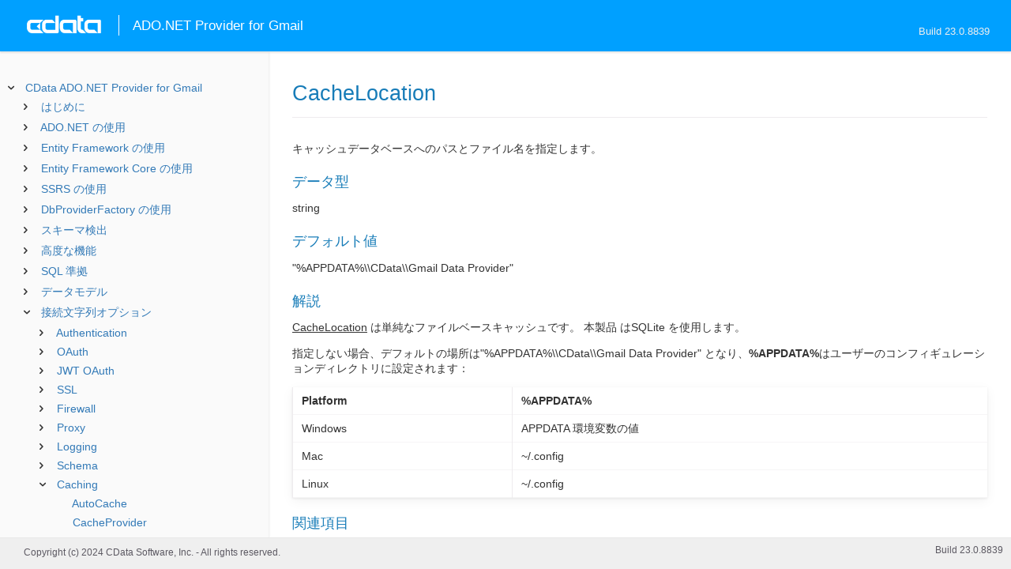

--- FILE ---
content_type: text/html
request_url: https://cdn.cdata.com/help/DLJ/jp/ado/RSBGmail_p_CacheLocation.htm
body_size: 2278
content:
  
<!DOCTYPE html><html>
<head>
  <meta http-equiv="Content-Type" content="text/html; charset=utf-8" />
  	<link rel="shortcut icon" href="/favicon.ico" type="image/x-icon">
	<link rel="icon" href="/favicon.ico" type="image/x-icon">
    
  
  <title>CData ADO.NET Provider for Gmail - CacheLocation</title>
  <meta name="viewport" content="width=device-width, initial-scale=1">
	<meta name="description" 	content="CData ADO.NET Provider for Gmail - RSBGmail - CacheLocation: キャッシュデータベースへのパスとファイル名を指定します。" />
	<meta name="author" 		content="www.cdata.co.jp"> 
	<meta name="generator" 		content="CacheLocation (CData ADO.NET Provider for Gmail  [DLRJA Build 8839]);">
	

    <meta http-equiv="X-UA-Compatible" content="IE=edge" >
    <!--if it works on the readme.htm file-->          <link rel="stylesheet" type="text/css" href="../lib/bootstrap/bootstrap.min.css"/> 
      <link rel="stylesheet" type="text/css" href="../lib/syntaxhighlighter-3.0.83/styles/shCore.css" />
      <link rel="stylesheet" type="text/css" href="../lib/syntaxhighlighter-3.0.83/styles/shThemeDefault.css" />
      <link rel="stylesheet" type="text/css" href="help.css" />
      <link rel="stylesheet" type="text/css" href="../lib/tree.css" />
      
       <!-- CData Tracking Info -->      
      
      
            <!-- Google Tag Manager -->      <script>(function(w,d,s,l,i){w[l]=w[l]||[];w[l].push({'gtm.start':
        new Date().getTime(),event:'gtm.js'});var f=d.getElementsByTagName(s)[0],
        j=d.createElement(s),dl=l!='dataLayer'?'&l='+l:'';j.async=true;j.src=
        'https://www.googletagmanager.com/gtm.js?id='+i+dl;f.parentNode.insertBefore(j,f);
        })(window,document,'script','dataLayer','GTM-PDNQ38N');</script>
      <!-- End Google Tag Manager -->      
    </head>
<body>
	
  <div class="header">
    
    <div id="whlogo">&nbsp;</div>
    
    <div id='whheader'>
    	<h1>ADO.NET Provider for Gmail</h1>

    	<span class="phones">Build 23.0.8839</span>
    	</div>
    <div id="hamburger-menu"></div>
  </div>
    <div border="0" cellpadding="0" cellspacing="0" id="whlayout">
        
        <div id="whcontent">
        <!-- TABLE OF CONTENTS -->            <div height="100%" id=whleftcol width='1%' > 
 
                <div id='whsizer' style='width:340px;'>
        
                </div>
            </div>
        <!-- /TABLE OF CONTENTS -->    
        <div id="whrightcol">
				<div style='margin:0; padding:0;'>
						
						<div id=newver style='display:none;'></div>
				</div>
				
				<div id=whiframe>
					
                            
					<! -- BEGIN CONTENT -->					<div id="wrapper">
						<div id="content">
							<h1 id="default">CacheLocation</h1>
              <!-- <span id=whtitle>
              &prodname; - Build &prod.vermaj;.&prod.vermin;.&prod:verint;
              </span> -->



<div class="chapter_content" id="RSBGmail_p_CacheLocation">
<p>キャッシュデータベースへのパスとファイル名を指定します。</p>







<h3>データ型</h3>
    <p>string</p>

<h3>デフォルト値</h3>
<p>"%APPDATA%\\CData\\Gmail Data Provider"</p>

<h3>解説</h3>


<p><u>CacheLocation</u> は単純なファイルベースキャッシュです。
 本製品 はSQLite を使用します。</p>

<p></p>

<p>指定しない場合、デフォルトの場所は"%APPDATA%\\CData\\Gmail Data Provider" となり、<b>%APPDATA%</b>はユーザーのコンフィギュレーションディレクトリに設定されます：

<p /><center><table class='table'><tr style='display: none;'><td /><td /></tr><tr><td style="white-space:nowrap"><b>Platform</b> </td><td><b>%APPDATA%</b></td></tr><tr><td style="white-space:nowrap">Windows </td><td>APPDATA 環境変数の値</td></tr><tr><td style="white-space:nowrap">Mac </td><td>~/.config</td></tr><tr><td style="white-space:nowrap">Linux </td><td>~/.config</td></tr></table></center><p />


<h3>関連項目</h3>
</p>

<p><ul><li><a href="RSBGmail_p_AutoCache.htm">AutoCache</a>：後のオフライン使用のために、暗黙的にキャッシュを作成して維持するように設定します。 </li><li><a href="RSBGmail_p_CacheMetadata.htm">CacheMetadata</a>：Gmail カタログを<u>CacheLocation</u> に永続化するように設定します。</li></ul>


</p>

</div>

  
				</p>
					<!-- <div style="width:450px;"><tbody><div><td>&;nbsp;</td></div></tbody></div> -->				</div>	
			</div>
			<div class="right-table-of-contents" id="table-of-contents"></div>
		<!-- END CONTENT -->	
	</div>
            </div>
        </div>
        <div>

				<div id='whfooter'>
					<div class=content>
            						Copyright (c) 2024 CData Software, Inc. - All rights reserved.
            
            
						<div class='build'>Build 23.0.8839</div>
					</div>&nbsp;
				</div>
        </div>
    </div>
	
			<script type="text/javascript" src="../lib/jquery-3.5.1.min.js"></script>
		<script type="text/javascript" src="../lib/syntaxhighlighter-3.0.83/scripts/XRegExp.js"></script>	
		<script type="text/javascript" src="../lib/syntaxhighlighter-3.0.83/scripts/shCore.js"></script>
		<script type="text/javascript" src="../lib/syntaxhighlighter-3.0.83/scripts/shAutoloader.js"></script>
		<script type="text/javascript" src="../lib/bootstrap/bootstrap.min.js"></script>
		<script type="text/javascript" src="../lib/toc-dist.js"></script>
		<script type="text/javascript" src="../lib/help.js"></script>
	
	
	<script defer src="https://static.cloudflareinsights.com/beacon.min.js/vcd15cbe7772f49c399c6a5babf22c1241717689176015" integrity="sha512-ZpsOmlRQV6y907TI0dKBHq9Md29nnaEIPlkf84rnaERnq6zvWvPUqr2ft8M1aS28oN72PdrCzSjY4U6VaAw1EQ==" data-cf-beacon='{"version":"2024.11.0","token":"a8bd74d4ba2f4be4ace93132620a7cc6","server_timing":{"name":{"cfCacheStatus":true,"cfEdge":true,"cfExtPri":true,"cfL4":true,"cfOrigin":true,"cfSpeedBrain":true},"location_startswith":null}}' crossorigin="anonymous"></script>
</body></html>









--- FILE ---
content_type: text/html
request_url: https://cdn.cdata.com/help/DLJ/jp/ado/_toc.htm
body_size: 3077
content:

































<!--if it works on the readme.htm file-->

        
        
    


<div id="whtoc" style="display:none;">

<!--  BEGIN TOC CONTENT -->
<UL >


  <LI class="expanded">
  <a href="default.htm">CData ADO.NET Provider for Gmail</a>

  <UL>








  
    <LI>
      <a href="pg_startedintro.htm">はじめに</a>





  <UL>




  
    <LI>
      <a href="pg_licensingado.htm"> 開発マシンのライセンス</a>








  
    <LI>
      <a href="pg_connection.htm"> 接続の確立</a>








  
    <LI>
      <a href="pg_oauthcustomappcreate.htm"> カスタムOAuth アプリの作成</a>








  
    <LI>
      <a href="pg_changelog.htm"> 変更履歴</a>








  </UL>

  
    <LI>
      <a href="pg_usage.htm">ADO.NET の使用</a>





  <UL>




  
    <LI>
      <a href="pg_assemblies.htm"> インストールされるアセンブリ</a>








  
    <LI>
      <a href="pg_ADOconnectcode.htm"> Code からの接続</a>








  
    <LI>
      <a href="pg_ADOqueries.htm"> DataReader を使用したクエリ</a>








  
    <LI>
      <a href="pg_ADOqueriestable.htm"> DataAdapter を使用したクエリ</a>








  
    <LI>
      <a href="pg_ADOupdates.htm"> データの変更</a>








  
    <LI>
      <a href="pg_ADOdatasource.htm"> GmailDataSource の使用</a>








  
    <LI>
      <a href="pg_connectionpoolingado.htm"> 接続プール</a>








  
    <LI>
      <a href="pg_storedprocedure.htm"> ストアドプロシージャの呼び出し</a>








  </UL>

  
    <LI>
      <a href="pg_usingEFIntro.htm">Entity Framework の使用</a>





  <UL>




  
    <LI>
      <a href="pg_ef6.htm"> EF 6の使用</a>








  
    <LI>
      <a href="pg_creatingEntityModel.htm"> モデルファーストアプローチ</a>








  
    <LI>
      <a href="pg_efCodeFirst.htm"> コードファーストアプローチ</a>








  </UL>

  
    <LI>
      <a href="pg_usingEFCoreIntro.htm">Entity Framework Core の使用</a>





  <UL>




  
    <LI>
      <a href="pg_efCoreOverview.htm"> EFCore を使い始める</a>








  
    <LI>
      <a href="pg_efCoreScaffolding.htm"> リバースエンジニアリング（Scaffolding）</a>








  
    <LI>
      <a href="pg_efCoreCodeFirst.htm"> コードファーストアプローチ</a>








  
    <LI>
      <a href="pg_efCoreConsoleApp.htm"> EFCore コンソールアプリ</a>








  
    <LI>
      <a href="pg_efCoreASPApp.htm"> EFCore ASP.NET アプリ</a>








  </UL>

  
    <LI>
      <a href="pg_ssrsreportdesigner.htm">SSRS の使用</a>





  <UL>




  
    <LI>
      <a href="pg_ssrsdeploy.htm"> プロバイダーのデプロイ</a>








  
    <LI>
      <a href="pg_ssrsdatasource.htm"> データソースの作成</a>








  
    <LI>
      <a href="pg_ssrsdataset.htm"> データセットの作成</a>








  
    <LI>
      <a href="pg_ssrspublish.htm"> レポートの公開</a>








  </UL>

  
    <LI>
      <a href="pg_adodbproviderfactoryintro.htm">DbProviderFactory の使用</a>





  <UL>




  
    <LI>
      <a href="pg_adodbconnection.htm"> DbConnections の作成</a>








  
    <LI>
      <a href="pg_adodbcommand.htm"> DbCommands の実行</a>








  </UL>

  
    <LI>
      <a href="pg_systemtablesintro.htm">スキーマ検出</a>





  <UL>




  
    <LI>
      <a href="pg_systemtables.htm"> テーブル</a>








  
    <LI>
      <a href="pg_systemviews.htm"> ビュー</a>








  
    <LI>
      <a href="pg_systemcolumns.htm"> カラム</a>








  
    <LI>
      <a href="pg_spmetadata.htm"> プロシージャ</a>








  
    <LI>
      <a href="pg_procedureparameters.htm"> プロシージャパラメータ</a>








  
    <LI>
      <a href="pg_primarykeys.htm"> インデックス</a>








  
    <LI>
      <a href="pg_sysindexcolumns.htm"> インデックスカラム</a>








  
    <LI>
      <a href="pg_connmetadata.htm"> 接続プロパティ</a>








  
    <LI>
      <a href="pg_getschematable.htm"> 結果セット</a>








  </UL>

  
    <LI>
      <a href="pg_advancedfeatures.htm">高度な機能</a>





  <UL>




  
    <LI>
      <a href="pg_userviews.htm"> ユーザー定義ビュー</a>








  
    <LI>
      <a href="pg_advancedssl.htm"> SSL の設定</a>








  
    <LI>
      <a href="pg_advancedproxy.htm"> ファイアウォールとプロキシ</a>








  
    <LI>
      <a href="pg_caching.htm"> データのキャッシュ</a>





  <UL>




  
    <LI>
      <a href="pg_workings.htm">キャッシュ接続の設定</a>








  
    <LI>
      <a href="pg_cacheAutomatically.htm">データの自動キャッシュ</a>








  
    <LI>
      <a href="pg_cacheExplicitly.htm">明示的なデータのキャッシュ</a>








  
    <LI>
      <a href="pg_cachedatatypemapping.htm">データ型マッピング</a>








  </UL>

  
    <LI>
      <a href="pg_advancedqueryproc.htm"> クエリ処理</a>








  
    <LI>
      <a href="pg_advancedlogging.htm"> ログ</a>








  </UL>

  
    <LI>
      <a href="pg_overview.htm">SQL 準拠</a>





  <UL>




  
    <LI>
      <a href="pg_sqlfunctions.htm"> SQL 関数</a>





  <UL>




  
    <LI>
      <a href="pg_sqlstringfunctions.htm"> 文字列関数</a>








  
    <LI>
      <a href="pg_sqlmathfunctions.htm"> 算術関数</a>








  
    <LI>
      <a href="pg_sqldatefunctions.htm"> 日付関数</a>








  
    <LI>
      <a href="pg_dateliteralfunctions.htm">日付リテラル関数</a>








  </UL>

  
    <LI>
      <a href="pg_select.htm">SELECT ステートメント</a>





  <UL>




  
    <LI>
      <a href="pg_sfagg.htm">集計関数</a>








  
    <LI>
      <a href="pg_sfjoin.htm">JOIN クエリ</a>








  
    <LI>
      <a href="pg_window.htm">Window 関数</a>








  
    <LI>
      <a href="pg_tablevaluedfunctions.htm">テーブル値関数</a>








  </UL>

  
    <LI>
      <a href="pg_insert.htm">INSERT ステートメント</a>








  
    <LI>
      <a href="pg_update.htm">UPDATE ステートメント</a>








  
    <LI>
      <a href="pg_delete.htm">DELETE ステートメント</a>








  
    <LI>
      <a href="pg_cache.htm">CACHE ステートメント</a>








  
    <LI>
      <a href="pg_exec.htm">EXECUTE ステートメント</a>








  
    <LI>
      <a href="pg_pivotunpivot.htm">PIVOT およびUNPIVOT</a>








  </UL>

  
    <LI>
      <a href="pg_datamodel.htm">データモデル</a>





  <UL>




  
    <LI>
      <a href="pg_restdatamodel.htm"> Gmail REST データモデル</a>





  <UL>




  
    <LI>
      <a href="pg_RESTalltables.htm"> テーブル</a>





  <UL>




  
    <LI>
      <a href="pg_RESTtable-labels.htm"> Labels</a>








  
    <LI>
      <a href="pg_RESTtable-messages.htm"> Messages</a>








  
    <LI>
      <a href="pg_RESTtable-sent.htm"> SENT</a>








  </UL>

  
    <LI>
      <a href="pg_RESTallviews.htm"> ビュー</a>





  <UL>




  
    <LI>
      <a href="pg_RESTtable-attachments.htm">Attachments</a>








  
    <LI>
      <a href="pg_RESTtable-filters.htm">Filters</a>








  
    <LI>
      <a href="pg_RESTtable-history.htm">History</a>








  
    <LI>
      <a href="pg_RESTtable-inbox.htm">INBOX</a>








  
    <LI>
      <a href="pg_RESTtable-threads.htm">Threads</a>








  
    <LI>
      <a href="pg_RESTtable-users.htm">Users</a>








  </UL>

  
    <LI>
      <a href="pg_RESTallsps.htm"> ストアドプロシージャ</a>





  <UL>




  
    <LI>
      <a href="pg_RESTsp-downloadattachments.htm">DownloadAttachments</a>








  
    <LI>
      <a href="pg_RESTsp-getoauthaccesstoken.htm">GetOAuthAccessToken</a>








  
    <LI>
      <a href="pg_RESTsp-getoauthauthorizationurl.htm">GetOAuthAuthorizationURL</a>








  
    <LI>
      <a href="pg_RESTsp-refreshoauthaccesstoken.htm">RefreshOAuthAccessToken</a>








  
    <LI>
      <a href="pg_RESTsp-sendmailmessage.htm">SendMailMessage</a>








  </UL>

  </UL>

  
    <LI>
      <a href="pg_imapdatamodel.htm"> Gmail IMAP データモデル</a>





  <UL>




  
    <LI>
      <a href="pg_IMAPalltables.htm"> テーブル</a>





  <UL>




  
    <LI>
      <a href="pg_IMAPtable-mailmessages.htm"> MailMessages</a>








  </UL>

  
    <LI>
      <a href="pg_IMAPallsps.htm"> ストアドプロシージャ</a>





  <UL>




  
    <LI>
      <a href="pg_IMAPsp-addmailbox.htm">AddMailbox</a>








  
    <LI>
      <a href="pg_IMAPsp-deletemailbox.htm">DeleteMailbox</a>








  
    <LI>
      <a href="pg_IMAPsp-getoauthaccesstoken.htm">GetOAuthAccessToken</a>








  
    <LI>
      <a href="pg_IMAPsp-getoauthauthorizationurl.htm">GetOAuthAuthorizationURL</a>








  
    <LI>
      <a href="pg_IMAPsp-getpart.htm">GetPart</a>








  
    <LI>
      <a href="pg_IMAPsp-moveemails.htm">MoveEmails</a>








  
    <LI>
      <a href="pg_IMAPsp-refreshoauthaccesstoken.htm">RefreshOAuthAccessToken</a>








  
    <LI>
      <a href="pg_IMAPsp-renamemailbox.htm">RenameMailbox</a>








  
    <LI>
      <a href="pg_IMAPsp-sendmailmessage.htm">SendMailMessage</a>








  
    <LI>
      <a href="pg_IMAPsp-setflags.htm">SetFlags</a>








  
    <LI>
      <a href="pg_IMAPsp-setlabels.htm">SetLabels</a>








  </UL>

  </UL>

  
    <LI>
      <a href="pg_allsystables.htm"> システムテーブル</a>





  <UL>




  
    <LI>
      <a href="pg_table-syscatalogs.htm">sys_catalogs</a>








  
    <LI>
      <a href="pg_table-sysschemas.htm">sys_schemas</a>








  
    <LI>
      <a href="pg_table-systables.htm">sys_tables</a>








  
    <LI>
      <a href="pg_table-systablecolumns.htm">sys_tablecolumns</a>








  
    <LI>
      <a href="pg_table-sysprocedures.htm">sys_procedures</a>








  
    <LI>
      <a href="pg_table-sysprocedureparameters.htm">sys_procedureparameters</a>








  
    <LI>
      <a href="pg_table-syskeycolumns.htm">sys_keycolumns</a>








  
    <LI>
      <a href="pg_table-foreignkeys.htm">sys_foreignkeys</a>








  
    <LI>
      <a href="pg_table-primarykeys.htm">sys_primarykeys</a>








  
    <LI>
      <a href="pg_table-sysindexes.htm">sys_indexes</a>








  
    <LI>
      <a href="pg_table-sysconnectionprops.htm">sys_connection_props</a>








  
    <LI>
      <a href="pg_table-syssqlinfo.htm">sys_sqlinfo</a>








  
    <LI>
      <a href="pg_table-sysidentity.htm">sys_identity</a>







  </UL>

  </UL>





  <LI>
    <a href="Connection.htm">接続文字列オプション</a>
  
  <UL>






<li>
<a href="RSBGmail_c_Authentication.htm">Authentication</a>
<UL>
		
<LI>

<a href="RSBGmail_p_AuthScheme.htm">AuthScheme</a>



		
<LI>

<a href="RSBGmail_p_Schema.htm">Schema</a>



		
<LI>

<a href="RSBGmail_p_User.htm">User</a>



		
<LI>

<a href="RSBGmail_p_Password.htm">Password</a>


</UL>




<li>
<a href="RSBGmail_c_OAuth.htm">OAuth</a>
<UL>
		
<LI>

<a href="RSBGmail_p_InitiateOAuth.htm">InitiateOAuth</a>



		
<LI>

<a href="RSBGmail_p_OAuthClientId.htm">OAuthClientId</a>



		
<LI>

<a href="RSBGmail_p_OAuthClientSecret.htm">OAuthClientSecret</a>



		
<LI>

<a href="RSBGmail_p_OAuthAccessToken.htm">OAuthAccessToken</a>



		
<LI>

<a href="RSBGmail_p_OAuthSettingsLocation.htm">OAuthSettingsLocation</a>



		
<LI>

<a href="RSBGmail_p_CallbackURL.htm">CallbackURL</a>



		
<LI>

<a href="RSBGmail_p_Scope.htm">Scope</a>



		
<LI>

<a href="RSBGmail_p_OAuthVerifier.htm">OAuthVerifier</a>



		
<LI>

<a href="RSBGmail_p_OAuthRefreshToken.htm">OAuthRefreshToken</a>



		
<LI>

<a href="RSBGmail_p_OAuthExpiresIn.htm">OAuthExpiresIn</a>



		
<LI>

<a href="RSBGmail_p_OAuthTokenTimestamp.htm">OAuthTokenTimestamp</a>


</UL>




<li>
<a href="RSBGmail_c_JWTOAuth.htm">JWT OAuth</a>
<UL>
		
<LI>

<a href="RSBGmail_p_OAuthJWTCert.htm">OAuthJWTCert</a>



		
<LI>

<a href="RSBGmail_p_OAuthJWTCertType.htm">OAuthJWTCertType</a>



		
<LI>

<a href="RSBGmail_p_OAuthJWTCertPassword.htm">OAuthJWTCertPassword</a>



		
<LI>

<a href="RSBGmail_p_OAuthJWTCertSubject.htm">OAuthJWTCertSubject</a>


</UL>




<li>
<a href="RSBGmail_c_SSL.htm">SSL</a>
<UL>
		
<LI>

<a href="RSBGmail_p_SSLServerCert.htm">SSLServerCert</a>


</UL>




<li>
<a href="RSBGmail_c_Firewall.htm">Firewall</a>
<UL>
		
<LI>

<a href="RSBGmail_p_FirewallType.htm">FirewallType</a>



		
<LI>

<a href="RSBGmail_p_FirewallServer.htm">FirewallServer</a>



		
<LI>

<a href="RSBGmail_p_FirewallPort.htm">FirewallPort</a>



		
<LI>

<a href="RSBGmail_p_FirewallUser.htm">FirewallUser</a>



		
<LI>

<a href="RSBGmail_p_FirewallPassword.htm">FirewallPassword</a>


</UL>




<li>
<a href="RSBGmail_c_Proxy.htm">Proxy</a>
<UL>
		
<LI>

<a href="RSBGmail_p_ProxyAutoDetect.htm">ProxyAutoDetect</a>



		
<LI>

<a href="RSBGmail_p_ProxyServer.htm">ProxyServer</a>



		
<LI>

<a href="RSBGmail_p_ProxyPort.htm">ProxyPort</a>



		
<LI>

<a href="RSBGmail_p_ProxyAuthScheme.htm">ProxyAuthScheme</a>



		
<LI>

<a href="RSBGmail_p_ProxyUser.htm">ProxyUser</a>



		
<LI>

<a href="RSBGmail_p_ProxyPassword.htm">ProxyPassword</a>



		
<LI>

<a href="RSBGmail_p_ProxySSLType.htm">ProxySSLType</a>



		
<LI>

<a href="RSBGmail_p_ProxyExceptions.htm">ProxyExceptions</a>


</UL>




<li>
<a href="RSBGmail_c_Logging.htm">Logging</a>
<UL>
		
<LI>

<a href="RSBGmail_p_Logfile.htm">Logfile</a>



		
<LI>

<a href="RSBGmail_p_Verbosity.htm">Verbosity</a>



		
<LI>

<a href="RSBGmail_p_LogModules.htm">LogModules</a>



		
<LI>

<a href="RSBGmail_p_MaxLogFileSize.htm">MaxLogFileSize</a>



		
<LI>

<a href="RSBGmail_p_MaxLogFileCount.htm">MaxLogFileCount</a>


</UL>




<li>
<a href="RSBGmail_c_Schema.htm">Schema</a>
<UL>
		
<LI>

<a href="RSBGmail_p_Location.htm">Location</a>



		
<LI>

<a href="RSBGmail_p_BrowsableSchemas.htm">BrowsableSchemas</a>



		
<LI>

<a href="RSBGmail_p_Tables.htm">Tables</a>



		
<LI>

<a href="RSBGmail_p_Views.htm">Views</a>


</UL>




<li>
<a href="RSBGmail_c_Caching.htm">Caching</a>
<UL>
		
<LI>

<a href="RSBGmail_p_AutoCache.htm">AutoCache</a>



		
<LI>

<a href="RSBGmail_p_CacheProvider.htm">CacheProvider</a>



		
<LI>

<a href="RSBGmail_p_CacheConnection.htm">CacheConnection</a>



		
<LI>

<a href="RSBGmail_p_CacheLocation.htm">CacheLocation</a>



		
<LI>

<a href="RSBGmail_p_CacheTolerance.htm">CacheTolerance</a>



		
<LI>

<a href="RSBGmail_p_Offline.htm">Offline</a>



		
<LI>

<a href="RSBGmail_p_CacheMetadata.htm">CacheMetadata</a>


</UL>




<li>
<a href="RSBGmail_c_Miscellaneous.htm">Miscellaneous</a>
<UL>
		
<LI>

<a href="RSBGmail_p_BatchSize.htm">BatchSize</a>



		
<LI>

<a href="RSBGmail_p_ConnectionLifeTime.htm">ConnectionLifeTime</a>



		
<LI>

<a href="RSBGmail_p_IncludeMessage.htm">IncludeMessage</a>



		
<LI>

<a href="RSBGmail_p_IsHTML.htm">IsHTML</a>



		
<LI>

<a href="RSBGmail_p_KeepAlive.htm">KeepAlive</a>



		
<LI>

<a href="RSBGmail_p_ListMailboxes.htm">ListMailboxes</a>



		
<LI>

<a href="RSBGmail_p_MaxItems.htm">MaxItems</a>



		
<LI>

<a href="RSBGmail_p_MaxRows.htm">MaxRows</a>



		
<LI>

<a href="RSBGmail_p_MessageCharset.htm">MessageCharset</a>



		
<LI>

<a href="RSBGmail_p_Other.htm">Other</a>



		
<LI>

<a href="RSBGmail_p_PeekMode.htm">PeekMode</a>



		
<LI>

<a href="RSBGmail_p_PoolIdleTimeout.htm">PoolIdleTimeout</a>



		
<LI>

<a href="RSBGmail_p_PoolMaxSize.htm">PoolMaxSize</a>



		
<LI>

<a href="RSBGmail_p_PoolMinSize.htm">PoolMinSize</a>



		
<LI>

<a href="RSBGmail_p_PoolWaitTime.htm">PoolWaitTime</a>



		
<LI>

<a href="RSBGmail_p_PseudoColumns.htm">PseudoColumns</a>



		
<LI>

<a href="RSBGmail_p_QueryFullDetails.htm">QueryFullDetails</a>



		
<LI>

<a href="RSBGmail_p_Readonly.htm">Readonly</a>



		
<LI>

<a href="RSBGmail_p_RTK.htm">RTK</a>



		
<LI>

<a href="RSBGmail_p_Timeout.htm">Timeout</a>



		
<LI>

<a href="RSBGmail_p_UIDMode.htm">UIDMode</a>



		
<LI>

<a href="RSBGmail_p_UseConnectionPooling.htm">UseConnectionPooling</a>



		
<LI>

<a href="RSBGmail_p_UserDefinedViews.htm">UserDefinedViews</a>


</UL>












	</UL>



  <LI>

    <a href="license.htm">ソフトウェア使用許諾契約書</a>




<LI>

    <a href="copyright.htm">Third Party Copyrights</a>


</UL>

<!-- END TOC CONTENT -->

</div>            

--- FILE ---
content_type: text/css
request_url: https://cdn.cdata.com/help/DLJ/jp/ado/help.css
body_size: 3424
content:
html {
    font-size: 16px;
}

html, body {
    height: 100%;
    overflow-x: hidden !important;
}

body, p, h1, h2, h3, li, td {
    font-family: "Segoe UI", Verdana, Arial, Tahoma, -apple-system, BlinkMacSystemFont, "helvetica neue", helvetica, roboto, noto, "segoe ui", arial, sans-serif;
}

body {
    margin: 0;
    padding: 0;
    width: 100%;
    color: #333;
	font: 14px Segoe UI, arial,helvetica,clean,sans-serif;
    *font-size: small;
    *font: x-small;
    overflow: auto;
}

#wrapper {
    min-height: 100%;
    height: 100%;
    margin: 0 auto -30px; /* the bottom margin is the negative value of the footer's height */
}

#content {
    text-align: left;
    padding: 15px;
    padding-bottom: 40px;
}

img {
    -ms-interpolation-mode: bicubic;
}

h1, h2, h3, h4, h5, h6 {
    margin-top: 1.2em;
    margin-bottom: 0.8em;
    font-weight: 500;
    line-height: 1.15;
    color: #177CB8;
}

h1 {
    font-size: 1.5em;
}

h2 {
    font-size: 1.5em;
}

h3 {
    font-size: 1.3em;
}

h4 {
    font-size: 1.15em;
}

h5 {
    font-size: 1em;
}

h6 {
    font-size: 1rem;
}

p {
    margin: 0px 0em 1em 0em;
    line-height: 1.4;
}

li {
    margin-bottom: 4pt;
}

a:active, a:link, a:visited {
    text-decoration: underline;
}

a:hover {
    text-decoration: none;
}


table {
    font-size: 1em;
    margin-top: 1em 0 1em 0;
    border-collapse: collapse;
    width: 90%;
}

tr {
    vertical-align: top;
}

th {
    background-color: #EDF6FF;
    vertical-align: bottom;
    color: #215A8F;
    padding: 5px;
    border-bottom: 1px solid #90ADBC;
}

td {
    vertical-align: top;
    margin-top: .25em;
    padding: 10px;
    border-bottom: 1px solid #EDF6FF;
}

td, th {
    text-align: left;
    padding-left: 1em;
    border-right: 2px solid white;
}

small {
    font-size: .85em;
}

tt {
    font-family: monospace;
    font-size: 1.1em;
}

.syntax {
    margin-top: 0em;
    margin-left: 1em;
    margin-right: 1em;
    background-color: whitesmoke;
}

var {
    margin: 0;
    border: 1px solid #ddd;
    background-color: #f8f8f8;
    border-radius: 3px;
    max-width: 100%;
    display: inline-block;
    font-style: normal;
    font-family: monospace;
    padding: 0 5px;
}

hr {
    color: silver;
    background-color: silver;
    height: 1px;
    border: none;
}

#toc a {
    font-family: 'Segoe UI', Verdana, Arial !important;
    text-decoration: none !important;
}

    #toc a:hover {
        text-decoration: underline !important;
    }

/* Style for RSBScript */
.source .rsbkey {
    color: #047;
    font-weight: normal;
}
/* RSSBus Keyword */
.source .nt {
    color: #000;
    font-weight: bold;
}
/* This is the close tag make it */
.source .rsbattr {
    color: #B30A00;
    font-weight: bold;
}
/* RSSBus Attr name attr= and item= also in [ attr ] */
.source .rsbattrf {
    color: #B30A00;
    font-weight: bold;
}
/* RSSBus Attr name in a formatter */
.source .rsbbrace {
    color: #0000FF;
    font-weight: bold;
}
/* Color for the brace [ ] */
.source .rsbform {
    color: green;
}
/* RSSBus Formatter [ attr |.. ] */
.source .rsbop {
    color: blue;
    font-weight: bold;
}
/* RSSBus Operation name */
.source .s {
    color: dimgray;
}
/* Literal.String */
.source .na {
    color: #333;
    font-weight: bold;
}
/* All the attribute name*/

.source .hll {
    background-color: #ffffcc
}

.source .c {
    color: #408080;
    font-style: italic
}
/* Comment */
.source .err {
    border: 1px solid #FF0000
}
/* Error */
.source .k {
    color: #008000;
    font-weight: bold
}
/* Keyword */
.source .o {
    color: #666666
}
/* Operator */
.source .cm {
    color: #408080;
    font-style: italic
}
/* Comment.Multiline */
.source .cp {
    color: #BC7A00
}
/* Comment.Preproc */
.source .c1 {
    color: #408080;
    font-style: italic
}
/* Comment.Single */
.source .cs {
    color: #408080;
    font-style: italic
}
/* Comment.Special */
.source .gd {
    color: #A00000
}
/* Generic.Deleted */
.source .ge {
    font-style: italic
}
/* Generic.Emph */
.source .gr {
    color: #FF0000
}
/* Generic.Error */
.source .gh {
    color: #000080;
    font-weight: bold
}
/* Generic.Heading */
.source .gi {
    color: #00A000
}
/* Generic.Inserted */
.source .go {
    color: #808080
}
/* Generic.Output */
.source .gp {
    color: #000080;
    font-weight: bold
}
/* Generic.Prompt */
.source .gs {
    font-weight: bold
}
/* Generic.Strong */
.source .gu {
    color: #800080;
    font-weight: bold
}
/* Generic.Subheading */
.source .gt {
    color: #0040D0
}
/* Generic.Traceback */
.source .kc {
    color: #008000;
    font-weight: bold
}
/* Keyword.Constant */
.source .kd {
    color: #008000;
    font-weight: bold
}
/* Keyword.Declaration */
.source .kn {
    color: #008000;
    font-weight: bold
}
/* Keyword.Namespace */
.source .kp {
    color: #008000
}
/* Keyword.Pseudo */
.source .kr {
    color: #008000;
    font-weight: bold
}
/* Keyword.Reserved */
.source .kt {
    color: #B00040
}
/* Keyword.Type */
.source .m {
    color: #666666
}
/* Literal.Number */

.source .nb {
    color: #008000
}
/* Name.Builtin */
.source .nc {
    color: #0000FF;
    font-weight: bold
}
/* Name.Class */
.source .no {
    color: #880000
}
/* Name.Constant */
.source .nd {
    color: #AA22FF
}
/* Name.Decorator */
.source .ni {
    color: #999999;
    font-weight: bold
}
/* Name.Entity */
.source .ne {
    color: #D2413A;
    font-weight: bold
}
/* Name.Exception */
.source .nf {
    color: #0000FF
}
/* Name.Function */
.source .nl {
    color: #A0A000
}
/* Name.Label */
.source .nn {
    color: #0000FF;
    font-weight: bold
}
/* Name.Namespace */
.source .nt {
    color: #333;
    font-weight: normal
}
/* Name.Tag */
.source .nv {
    color: #19177C
}
/* Name.Variable */
.source .ow {
    color: #AA22FF;
    font-weight: bold
}
/* Operator.Word */
.source .w {
    color: #bbbbbb
}
/* Text.Whitespace */
.source .mf {
    color: #666666
}
/* Literal.Number.Float */
.source .mh {
    color: #666666
}
/* Literal.Number.Hex */
.source .mi {
    color: #666666
}
/* Literal.Number.Integer */
.source .mo {
    color: #666666
}
/* Literal.Number.Oct */
.source .sb {
    color: #BA2121
}
/* Literal.String.Backtick */
.source .sc {
    color: #BA2121
}
/* Literal.String.Char */
.source .sd {
    color: #BA2121;
    font-style: italic
}
/* Literal.String.Doc */
.source .s2 {
    color: #BA2121
}
/* Literal.String.Double */
.source .se {
    color: #BB6622;
    font-weight: bold
}
/* Literal.String.Escape */
.source .sh {
    color: #BA2121
}
/* Literal.String.Heredoc */
.source .si {
    color: #BB6688;
    font-weight: bold
}
/* Literal.String.Interpol */
.source .sx {
    color: #008000
}
/* Literal.String.Other */
.source .sr {
    color: #BB6688
}
/* Literal.String.Regex */
.source .s1 {
    color: #BA2121
}
/* Literal.String.Single */
.source .ss {
    color: #19177C
}
/* Literal.String.Symbol */
.source .bp {
    color: #008000
}
/* Name.Builtin.Pseudo */
.source .vc {
    color: #19177C
}
/* Name.Variable.Class */
.source .vg {
    color: #19177C
}
/* Name.Variable.Global */
.source .vi {
    color: #19177C
}
/* Name.Variable.Instance */
.source .il {
    color: #666666
}
/* Literal.Number.Integer.Long */

select, input, button, textarea, button {
    font: 99% arial,helvetica,clean,sans-serif;
}

table, td {
    font-size: 14px;
    font: 100%;
    margin: 0;
    padding: 0;
    border: 0;
}

pre, code, kbd, samp, tt {
    font-family: monospace;
    *font-size: 108%;
    line-height: 100%;
}

a, a:link, a:visited {
    text-decoration: none;
}

#content a:not([class]) {
    text-decoration: none;
    background-image: linear-gradient(#eeebee 0%, #eeebee 100%);
    background-repeat: repeat-x;
    background-position: 0 100%;
    background-size: 1px 1px;
}

    #content a:not([class]):hover {
        background-image: linear-gradient(rgba(23, 124, 184, 0.45) 0%, rgba(23, 124, 184, 0.45) 100%);
        background-size: 1px 1px;
    }

#whiframe {
    position: relative;
    display: flex;
    height: calc(100vh - 65px - 40px);
    overflow: auto;
}

    #whiframe table, .whiframe table {
        padding-left: 20px;
        position: relative;
        box-shadow: 0 1px 3px rgba(0, 0, 0, 0.07), 0 4px 14px rgba(0, 0, 0, 0.05);
    }

        #whiframe table td, .whiframe table td {
            padding-top: 0.5em;
            padding-right: 0.75em;
            padding-bottom: 0.5em;
            padding-left: 0.75em;
            background-color: white;
            border-bottom: 1px solid rgba(238, 235, 238, 0.5);
            border-left: 1px solid #eeebee;
            border-top: none !important;
        }

    #whiframe p, .whiframe p {
        padding: 0;
        white-space: normal;
    }

#default, .wrapper .content > h1 {
    font-size: 27.2px;
    border-bottom: 1px solid #eeebee;
    padding-bottom: 15px;
    margin-top: .7em;
    margin-bottom: 30px;
}

#whiframe img, .whiframe img {
    max-width: 660px;
}

#whiframe pre, .whiframe pre {
    border: none;
    margin: 1em 0 1em 0 !important;
    white-space: pre-wrap;
    word-break: keep-all;
    line-height: 1.4em;
}

.header {
    position: fixed;
    top: 0;
    left: 0;
    width: 100%;
    z-index: 999;
}

#whtitle {
    display: block;
    font-size: 85%;
    color: gray;
    padding-bottom: 5px;
    border-bottom: 1px silver solid;
}

#whlayout {
    height: 100%;
    width: 100%;
    display: block;
    padding-top: 65px;
}

    #whlayout > tbody {
        display: block;
        width: 100%;
    }

    #whlayout td {
        vertical-align: top;
    }

#whtoc {
    padding: 10px 0 0 10px;
}

#whsizer {
    height: 100%;
    background: #fafafa;
    display: block;
    box-shadow: 0 1px 3px rgba(0, 0, 0, 0.15);
    overflow-y: auto;
}

#whtoggle {
    width: 13px;
    height: 62px;
    background: url(help.png) -7 no-repeat;
    display: block;
    position: absolute;
    top: 65px;
}

#whhelp {
    display: block;
    margin: 0px;
    padding: 0px;
    border: none;
    overflow: hidden;
    height: 100%;
    width: 100%;
    margin-right: auto;
    border-collapse: collapse;
}

#whheader {
    width: 100%;
    height: 65px;
    background: #00A0FF;
    box-shadow: 0 2px 2px rgba(0, 0, 0, 0.1);
}

    #whheader h1 {
        display: inline-block;
        margin-top: 1.15em;
        padding-left: 1em;
        padding-top: .2em;
        padding-bottom: .2em;
        font-size: 1.2em;
        font-weight: 400;
        border-bottom: none;
        border-left: 1px white solid;
        color: white;
        position: absolute;
        left: 150px;
    }

    #whheader .phones {
        position: absolute;
        right: 2em;
        bottom: 8px;
        color: #efefef;
        font-size: 95%;
        height: 25px;
    }

#whlogo {
    display: block;
    width: 120px;
    height: 34px;
    position: absolute;
    left: 30px;
    top: 14px;
    background: url(logo-cdata.png) no-repeat;
    background-size: 85%;
}

}

#whfeedback {
    display: none;
    padding-left: 20px;
    position: absolute;
    right: 20px;
    top: 5px;
    font-size: 90%;
    height: 17px;
}

    #whfeedback i {
        background: url(help.png) -165px -14px no-repeat;
        height: 17px;
        width: 17px;
        display: block;
        float: left;
        margin-right: 3px;
    }

#whfeedbackform td {
    padding: 4px;
}

#whcontent {
    display: flex;
    height: calc(100vh - 65px - 40px);
    overflow: hidden;
}

#whrightcol {
    display: block;
    width: 100%;
    overflow: hidden;
}

#wrapper {
    flex: 3;
}

#whfooter {
    font-size: 0.95em;
    border-top: 1px solid #e8e8e8;
    padding-top: 8px;
    padding-bottom: 8px;
    padding-left: 20px;
    display: block;
    position: fixed;
    bottom: 0;
    width: 100%;
    background: #efefef;
    z-index: 999;
    height: 40px;
    color: #5c5962;
}

    #whfooter .content {
        padding: 3px 10px !important;
        position: relative;
        font-size: .9em;
    }

        #whfooter .content .build {
            position: absolute;
            top: 0px;
            right: 10px;
        }

#whfeedbackform {
    position: absolute;
    width: 400px;
    z-index: 90000;
    display: none;
    border: 1px gray solid;
    background-color: white;
    padding: 20px;
}


#newver {
    position: absolute;
    top: -50px;
    width: 500px;
}

/* syntax highlighter style modification for jekyll like style */
.syntaxhighlighter code, .code, pre {
    font-size: 12px !important;
}

.syntaxhighlighter .container, pre {
    padding: 0.75rem !important;
    border-radius: 4px;
}

.syntaxhighlighter .plain, .syntaxhighlighter .plain a {
    color: #333 !important;
}

.syntaxhighlighter .string, .syntaxhighlighter .string a {
    color: #268bd2 !important;
}

.syntaxhighlighter .keyword {
    color: #859900 !important;
}

.syntaxhighlighter a,
.syntaxhighlighter div,
.syntaxhighlighter code,
.syntaxhighlighter table,
.syntaxhighlighter table td,
.syntaxhighlighter table tr,
.syntaxhighlighter table tbody,
.syntaxhighlighter table thead,
.syntaxhighlighter table caption,
.syntaxhighlighter textarea {
    line-height: 1rem !important;
}

.syntaxhighlighter .code .container * {
    background: none !important;
}

.syntaxhighlighter .container {
    background: #f5f5f5 !important;
    border-radius: 4px !important;
}

/* mobile support */
@media (min-width: 46.25rem) {
    #whleftcol {
        display: block !important;
    }
}

@media (max-width: 46.25rem) {
    #hamburger-menu {
        cursor: pointer;
    }

        #hamburger-menu:before {
            content: "\e92b";
            font-family: "fontello";
            position: absolute;
            right: 11px;
            top: 14px;
            color: white;
            font-size: 40px;
        }

    #whleftcol {
        position: fixed !important;
        top: 65px;
        width: 100%;
        z-index: 999;
        left: 0;
        height: 50%;
        display: none;
    }

    #whsizer {
        width: 100% !important;
    }

    #resizerCol {
        display: none;
    }

    #whheader .phones {
        left: 35px;
        bottom: -6px;
        top: auto;
        right: auto;
    }

    #whfooter .content {
        padding: 0 10px;
    }

        #whfooter .content .build {
            bottom: -15px;
            left: 10px;
            top: auto;
            right: auto;
        }

    .right-table-of-contents {
        display: none !important;
    }
}

--- FILE ---
content_type: text/plain
request_url: https://c.6sc.co/?m=1
body_size: 2
content:
6suuid=9029341779b217004a527169bc03000014f60200

--- FILE ---
content_type: application/javascript
request_url: https://cdn.cdata.com/help/DLJ/jp/lib/syntaxhighlighter-3.0.83/scripts/shCore.js
body_size: 13309
content:
//
// Begin anonymous function. This is used to contain local scope variables without polutting global scope.
//
if (typeof(SyntaxHighlighter) == 'undefined') var SyntaxHighlighter = function() { 

// CommonJS
if (typeof(require) != 'undefined' && typeof(XRegExp) == 'undefined')
{
	XRegExp = require('XRegExp').XRegExp;
}

// Shortcut object which will be assigned to the SyntaxHighlighter variable.
// This is a shorthand for local reference in order to avoid long namespace 
// references to SyntaxHighlighter.whatever...
var sh = {
	defaults : {
		/** Additional CSS class names to be added to highlighter elements. */
		'class-name' : '',
		
		/** First line number. */
		'first-line' : 1,
		
		/**
		 * Pads line numbers. Possible values are:
		 *
		 *   false - don't pad line numbers.
		 *   true  - automaticaly pad numbers with minimum required number of leading zeroes.
		 *   [int] - length up to which pad line numbers.
		 */
		'pad-line-numbers' : false,
		
		/** Lines to highlight. */
		'highlight' : null,
		
		/** Title to be displayed above the code block. */
		'title' : null,
		
		/** Enables or disables smart tabs. */
		'smart-tabs' : true,
		
		/** Gets or sets tab size. */
		'tab-size' : 4,
		
		/** Enables or disables gutter. */
		'gutter' : true,
		
		/** Enables or disables toolbar. */
		'toolbar' : true,
		
		/** Enables quick code copy and paste from double click. */
		'quick-code' : true,
		
		/** Forces code view to be collapsed. */
		'collapse' : false,
		
		/** Enables or disables automatic links. */
		'auto-links' : true,
		
		/** Gets or sets light mode. Equavalent to turning off gutter and toolbar. */
		'light' : false,
		
		'html-script' : false
	},
	
	config : {
		space : '&nbsp;',
		
		/** Enables use of <SCRIPT type="syntaxhighlighter" /> tags. */
		useScriptTags : true,
		
		/** Blogger mode flag. */
		bloggerMode : false,
		
		stripBrs : false,
		
		/** Name of the tag that SyntaxHighlighter will automatically look for. */
		tagName : 'pre',
		
		strings : {
			expandSource : 'expand source',
			help : '?',
			alert: 'SyntaxHighlighter\n\n',
			noBrush : 'Can\'t find brush for: ',
			brushNotHtmlScript : 'Brush wasn\'t configured for html-script option: ',
			
			// this is populated by the build script
			aboutDialog : '@ABOUT@'
		}
	},
	
	/** Internal 'global' variables. */
	vars : {
		discoveredBrushes : null,
		highlighters : {}
	},
	
	/** This object is populated by user included external brush files. */
	brushes : {},

	/** Common regular expressions. */
	regexLib : {
		multiLineCComments			: /\/\*[\s\S]*?\*\//gm,
		singleLineCComments			: /\/\/.*$/gm,
		singleLinePerlComments		: /#.*$/gm,
		doubleQuotedString			: /"([^\\"\n]|\\.)*"/g,
		singleQuotedString			: /'([^\\'\n]|\\.)*'/g,
		multiLineDoubleQuotedString	: new XRegExp('"([^\\\\"]|\\\\.)*"', 'gs'),
		multiLineSingleQuotedString	: new XRegExp("'([^\\\\']|\\\\.)*'", 'gs'),
		xmlComments					: /(&lt;|<)!--[\s\S]*?--(&gt;|>)/gm,
		url							: /\w+:\/\/[\w-.\/?%&=:@;]*/g,
		
		/** <?= ?> tags. */
		phpScriptTags 				: { left: /(&lt;|<)\?=?/g, right: /\?(&gt;|>)/g },
		
		/** <%= %> tags. */
		aspScriptTags				: { left: /(&lt;|<)%=?/g, right: /%(&gt;|>)/g },
		
		/** <script></script> tags. */
		scriptScriptTags			: { left: /(&lt;|<)\s*script.*?(&gt;|>)/gi, right: /(&lt;|<)\/\s*script\s*(&gt;|>)/gi }
	},

	toolbar: {
		/**
		 * Generates HTML markup for the toolbar.
		 * @param {Highlighter} highlighter Highlighter instance.
		 * @return {String} Returns HTML markup.
		 */
		getHtml: function(highlighter)
		{
			var html = '<div class="toolbar">',
				items = sh.toolbar.items,
				list = items.list
				;
			
			function defaultGetHtml(highlighter, name)
			{
				return sh.toolbar.getButtonHtml(highlighter, name, sh.config.strings[name]);
			};
			
			for (var i = 0; i < list.length; i++)
				html += (items[list[i]].getHtml || defaultGetHtml)(highlighter, list[i]);
			
			html += '</div>';
			
			return html;
		},
		
		/**
		 * Generates HTML markup for a regular button in the toolbar.
		 * @param {Highlighter} highlighter Highlighter instance.
		 * @param {String} commandName		Command name that would be executed.
		 * @param {String} label			Label text to display.
		 * @return {String}					Returns HTML markup.
		 */
		getButtonHtml: function(highlighter, commandName, label)
		{
			return '<span><a href="#" class="toolbar_item'
				+ ' command_' + commandName
				+ ' ' + commandName
				+ '">' + label + '</a></span>'
				;
		},
		
		/**
		 * Event handler for a toolbar anchor.
		 */
		handler: function(e)
		{
			var target = e.target,
				className = target.className || ''
				;

			function getValue(name)
			{
				var r = new RegExp(name + '_(\\w+)'),
					match = r.exec(className)
					;

				return match ? match[1] : null;
			};
			
			var highlighter = getHighlighterById(findParentElement(target, '.syntaxhighlighter').id),
				commandName = getValue('command')
				;
			
			// execute the toolbar command
			if (highlighter && commandName)
				sh.toolbar.items[commandName].execute(highlighter);

			// disable default A click behaviour
			e.preventDefault();
		},
		
		/** Collection of toolbar items. */
		items : {
			// Ordered lis of items in the toolbar. Can't expect `for (var n in items)` to be consistent.
			list: ['expandSource', 'help'],

			expandSource: {
				getHtml: function(highlighter)
				{
					if (highlighter.getParam('collapse') != true)
						return '';
						
					var title = highlighter.getParam('title');
					return sh.toolbar.getButtonHtml(highlighter, 'expandSource', title ? title : sh.config.strings.expandSource);
				},
			
				execute: function(highlighter)
				{
					var div = getHighlighterDivById(highlighter.id);
					removeClass(div, 'collapsed');
				}
			},

			/** Command to display the about dialog window. */
			help: {
				execute: function(highlighter)
				{	
					var wnd = popup('', '_blank', 500, 250, 'scrollbars=0'),
						doc = wnd.document
						;
					
					doc.write(sh.config.strings.aboutDialog);
					doc.close();
					wnd.focus();
				}
			}
		}
	},

	/**
	 * Finds all elements on the page which should be processes by SyntaxHighlighter.
	 *
	 * @param {Object} globalParams		Optional parameters which override element's 
	 * 									parameters. Only used if element is specified.
	 * 
	 * @param {Object} element	Optional element to highlight. If none is
	 * 							provided, all elements in the current document 
	 * 							are returned which qualify.
	 *
	 * @return {Array}	Returns list of <code>{ target: DOMElement, params: Object }</code> objects.
	 */
	findElements: function(globalParams, element)
	{
		var elements = element ? [element] : toArray(document.getElementsByTagName(sh.config.tagName)), 
			conf = sh.config,
			result = []
			;

		// support for <SCRIPT TYPE="syntaxhighlighter" /> feature
		if (conf.useScriptTags)
			elements = elements.concat(getSyntaxHighlighterScriptTags());

		if (elements.length === 0) 
			return result;
	
		for (var i = 0; i < elements.length; i++) 
		{
			var item = {
				target: elements[i], 
				// local params take precedence over globals
				params: merge(globalParams, parseParams(elements[i].className))
			};

			if (item.params['brush'] == null)
				continue;
				
			result.push(item);
		}
		
		return result;
	},

	/**
	 * Shorthand to highlight all elements on the page that are marked as 
	 * SyntaxHighlighter source code.
	 * 
	 * @param {Object} globalParams		Optional parameters which override element's 
	 * 									parameters. Only used if element is specified.
	 * 
	 * @param {Object} element	Optional element to highlight. If none is
	 * 							provided, all elements in the current document 
	 * 							are highlighted.
	 */ 
	highlight: function(globalParams, element)
	{
		var elements = this.findElements(globalParams, element),
			propertyName = 'innerHTML', 
			highlighter = null,
			conf = sh.config
			;

		if (elements.length === 0) 
			return;
	
		for (var i = 0; i < elements.length; i++) 
		{
			var element = elements[i],
				target = element.target,
				params = element.params,
				brushName = params.brush,
				code
				;

			if (brushName == null)
				continue;

			// Instantiate a brush
			if (params['html-script'] == 'true' || sh.defaults['html-script'] == true) 
			{
				highlighter = new sh.HtmlScript(brushName);
				brushName = 'htmlscript';
			}
			else
			{
				var brush = findBrush(brushName);
				
				if (brush)
					highlighter = new brush();
				else
					continue;
			}
			
			code = target[propertyName];
			
			// remove CDATA from <SCRIPT/> tags if it's present
			if (conf.useScriptTags)
				code = stripCData(code);
				
			// Inject title if the attribute is present
			if ((target.title || '') != '')
				params.title = target.title;
				
			params['brush'] = brushName;
			highlighter.init(params);
			element = highlighter.getDiv(code);
			
			// carry over ID
			if ((target.id || '') != '')
				element.id = target.id;
			
			target.parentNode.replaceChild(element, target);
		}
	},

	/**
	 * Main entry point for the SyntaxHighlighter.
	 * @param {Object} params Optional params to apply to all highlighted elements.
	 */
	all: function(params)
	{
		attachEvent(
			window,
			'load',
			function() { sh.highlight(params); }
		);
	}
}; // end of sh

/**
 * Checks if target DOM elements has specified CSS class.
 * @param {DOMElement} target Target DOM element to check.
 * @param {String} className Name of the CSS class to check for.
 * @return {Boolean} Returns true if class name is present, false otherwise.
 */
function hasClass(target, className)
{
	return target.className.indexOf(className) != -1;
};

/**
 * Adds CSS class name to the target DOM element.
 * @param {DOMElement} target Target DOM element.
 * @param {String} className New CSS class to add.
 */
function addClass(target, className)
{
	if (!hasClass(target, className))
		target.className += ' ' + className;
};

/**
 * Removes CSS class name from the target DOM element.
 * @param {DOMElement} target Target DOM element.
 * @param {String} className CSS class to remove.
 */
function removeClass(target, className)
{
	target.className = target.className.replace(className, '');
};

/**
 * Converts the source to array object. Mostly used for function arguments and 
 * lists returned by getElementsByTagName() which aren't Array objects.
 * @param {List} source Source list.
 * @return {Array} Returns array.
 */
function toArray(source)
{
	var result = [];
	
	for (var i = 0; i < source.length; i++) 
		result.push(source[i]);
		
	return result;
};

/**
 * Splits block of text into lines.
 * @param {String} block Block of text.
 * @return {Array} Returns array of lines.
 */
function splitLines(block)
{
	return block.split('\n');
}

/**
 * Generates HTML ID for the highlighter.
 * @param {String} highlighterId Highlighter ID.
 * @return {String} Returns HTML ID.
 */
function getHighlighterId(id)
{
	var prefix = 'highlighter_';
	return id.indexOf(prefix) == 0 ? id : prefix + id;
};

/**
 * Finds Highlighter instance by ID.
 * @param {String} highlighterId Highlighter ID.
 * @return {Highlighter} Returns instance of the highlighter.
 */
function getHighlighterById(id)
{
	return sh.vars.highlighters[getHighlighterId(id)];
};

/**
 * Finds highlighter's DIV container.
 * @param {String} highlighterId Highlighter ID.
 * @return {Element} Returns highlighter's DIV element.
 */
function getHighlighterDivById(id)
{
	return document.getElementById(getHighlighterId(id));
};

/**
 * Stores highlighter so that getHighlighterById() can do its thing. Each
 * highlighter must call this method to preserve itself.
 * @param {Highilghter} highlighter Highlighter instance.
 */
function storeHighlighter(highlighter)
{
	sh.vars.highlighters[getHighlighterId(highlighter.id)] = highlighter;
};

/**
 * Looks for a child or parent node which has specified classname.
 * Equivalent to jQuery's $(container).find(".className")
 * @param {Element} target Target element.
 * @param {String} search Class name or node name to look for.
 * @param {Boolean} reverse If set to true, will go up the node tree instead of down.
 * @return {Element} Returns found child or parent element on null.
 */
function findElement(target, search, reverse /* optional */)
{
	if (target == null)
		return null;
		
	var nodes			= reverse != true ? target.childNodes : [ target.parentNode ],
		propertyToFind	= { '#' : 'id', '.' : 'className' }[search.substr(0, 1)] || 'nodeName',
		expectedValue,
		found
		;

	expectedValue = propertyToFind != 'nodeName'
		? search.substr(1)
		: search.toUpperCase()
		;
		
	// main return of the found node
	if ((target[propertyToFind] || '').indexOf(expectedValue) != -1)
		return target;
	
	for (var i = 0; nodes && i < nodes.length && found == null; i++)
		found = findElement(nodes[i], search, reverse);
	
	return found;
};

/**
 * Looks for a parent node which has specified classname.
 * This is an alias to <code>findElement(container, className, true)</code>.
 * @param {Element} target Target element.
 * @param {String} className Class name to look for.
 * @return {Element} Returns found parent element on null.
 */
function findParentElement(target, className)
{
	return findElement(target, className, true);
};

/**
 * Finds an index of element in the array.
 * @ignore
 * @param {Object} searchElement
 * @param {Number} fromIndex
 * @return {Number} Returns index of element if found; -1 otherwise.
 */
function indexOf(array, searchElement, fromIndex)
{
	fromIndex = Math.max(fromIndex || 0, 0);

	for (var i = fromIndex; i < array.length; i++)
		if(array[i] == searchElement)
			return i;
	
	return -1;
};

/**
 * Generates a unique element ID.
 */
function guid(prefix)
{
	return (prefix || '') + Math.round(Math.random() * 1000000).toString();
};

/**
 * Merges two objects. Values from obj2 override values in obj1.
 * Function is NOT recursive and works only for one dimensional objects.
 * @param {Object} obj1 First object.
 * @param {Object} obj2 Second object.
 * @return {Object} Returns combination of both objects.
 */
function merge(obj1, obj2)
{
	var result = {}, name;

	for (name in obj1) 
		result[name] = obj1[name];
	
	for (name in obj2) 
		result[name] = obj2[name];
		
	return result;
};

/**
 * Attempts to convert string to boolean.
 * @param {String} value Input string.
 * @return {Boolean} Returns true if input was "true", false if input was "false" and value otherwise.
 */
function toBoolean(value)
{
	var result = { "true" : true, "false" : false }[value];
	return result == null ? value : result;
};

/**
 * Opens up a centered popup window.
 * @param {String} url		URL to open in the window.
 * @param {String} name		Popup name.
 * @param {int} width		Popup width.
 * @param {int} height		Popup height.
 * @param {String} options	window.open() options.
 * @return {Window}			Returns window instance.
 */
function popup(url, name, width, height, options)
{
	var x = (screen.width - width) / 2,
		y = (screen.height - height) / 2
		;
		
	options +=	', left=' + x + 
				', top=' + y +
				', width=' + width +
				', height=' + height
		;
	options = options.replace(/^,/, '');

	var win = window.open(url, name, options);
	win.focus();
	return win;
};

/**
 * Adds event handler to the target object.
 * @param {Object} obj		Target object.
 * @param {String} type		Name of the event.
 * @param {Function} func	Handling function.
 */
function attachEvent(obj, type, func, scope)
{
	function handler(e)
	{
		e = e || window.event;
		
		if (!e.target)
		{
			e.target = e.srcElement;
			e.preventDefault = function()
			{
				this.returnValue = false;
			};
		}
			
		func.call(scope || window, e);
	};
	
	if (obj.attachEvent) 
	{
		obj.attachEvent('on' + type, handler);
	}
	else 
	{
		obj.addEventListener(type, handler, false);
	}
};

/**
 * Displays an alert.
 * @param {String} str String to display.
 */
function alert(str)
{
	window.alert(sh.config.strings.alert + str);
};

/**
 * Finds a brush by its alias.
 *
 * @param {String} alias		Brush alias.
 * @param {Boolean} showAlert	Suppresses the alert if false.
 * @return {Brush}				Returns bursh constructor if found, null otherwise.
 */
function findBrush(alias, showAlert)
{
	var brushes = sh.vars.discoveredBrushes,
		result = null
		;
	
	if (brushes == null) 
	{
		brushes = {};
		
		// Find all brushes
		for (var brush in sh.brushes) 
		{
			var info = sh.brushes[brush],
				aliases = info.aliases
				;
			
			if (aliases == null) 
				continue;
			
			// keep the brush name
			info.brushName = brush.toLowerCase();
			
			for (var i = 0; i < aliases.length; i++) 
				brushes[aliases[i]] = brush;
		}
		
		sh.vars.discoveredBrushes = brushes;
	}
	
	result = sh.brushes[brushes[alias]];

	if (result == null && showAlert != false)
		alert(sh.config.strings.noBrush + alias);
	
	return result;
};

/**
 * Executes a callback on each line and replaces each line with result from the callback.
 * @param {Object} str			Input string.
 * @param {Object} callback		Callback function taking one string argument and returning a string.
 */
function eachLine(str, callback)
{
	var lines = splitLines(str);
	
	for (var i = 0; i < lines.length; i++)
		lines[i] = callback(lines[i], i);
		
	return lines.join('\n');
};

/**
 * This is a special trim which only removes first and last empty lines
 * and doesn't affect valid leading space on the first line.
 * 
 * @param {String} str   Input string
 * @return {String}      Returns string without empty first and last lines.
 */
function trimFirstAndLastLines(str)
{
	return str.replace(/^[ ]*[\n]+|[\n]*[ ]*$/g, '');
};

/**
 * Parses key/value pairs into hash object.
 * 
 * Understands the following formats:
 * - name: word;
 * - name: [word, word];
 * - name: "string";
 * - name: 'string';
 * 
 * For example:
 *   name1: value; name2: [value, value]; name3: 'value'
 *   
 * @param {String} str    Input string.
 * @return {Object}       Returns deserialized object.
 */
function parseParams(str)
{
	var match, 
		result = {},
		arrayRegex = new XRegExp("^\\[(?<values>(.*?))\\]$"),
		regex = new XRegExp(
			"(?<name>[\\w-]+)" +
			"\\s*:\\s*" +
			"(?<value>" +
				"[\\w-%#]+|" +		// word
				"\\[.*?\\]|" +		// [] array
				'".*?"|' +			// "" string
				"'.*?'" +			// '' string
			")\\s*;?",
			"g"
		)
		;

	while ((match = regex.exec(str)) != null) 
	{
		var value = match.value
			.replace(/^['"]|['"]$/g, '') // strip quotes from end of strings
			;
		
		// try to parse array value
		if (value != null && arrayRegex.test(value))
		{
			var m = arrayRegex.exec(value);
			value = m.values.length > 0 ? m.values.split(/\s*,\s*/) : [];
		}
		
		result[match.name] = value;
	}
	
	return result;
};

/**
 * Wraps each line of the string into <code/> tag with given style applied to it.
 * 
 * @param {String} str   Input string.
 * @param {String} css   Style name to apply to the string.
 * @return {String}      Returns input string with each line surrounded by <span/> tag.
 */
function wrapLinesWithCode(str, css)
{
	if (str == null || str.length == 0 || str == '\n') 
		return str;

	str = str.replace(/</g, '&lt;');

	// Replace two or more sequential spaces with &nbsp; leaving last space untouched.
	str = str.replace(/ {2,}/g, function(m)
	{
		var spaces = '';
		
		for (var i = 0; i < m.length - 1; i++)
			spaces += sh.config.space;
		
		return spaces + ' ';
	});

	// Split each line and apply <span class="...">...</span> to them so that
	// leading spaces aren't included.
	if (css != null) 
		str = eachLine(str, function(line)
		{
			if (line.length == 0) 
				return '';
			
			var spaces = '';
			
			line = line.replace(/^(&nbsp;| )+/, function(s)
			{
				spaces = s;
				return '';
			});
			
			if (line.length == 0) 
				return spaces;
			
			return spaces + '<code class="' + css + '">' + line + '</code>';
		});

	return str;
};

/**
 * Pads number with zeros until it's length is the same as given length.
 * 
 * @param {Number} number	Number to pad.
 * @param {Number} length	Max string length with.
 * @return {String}			Returns a string padded with proper amount of '0'.
 */
function padNumber(number, length)
{
	var result = number.toString();
	
	while (result.length < length)
		result = '0' + result;
	
	return result;
};

/**
 * Replaces tabs with spaces.
 * 
 * @param {String} code		Source code.
 * @param {Number} tabSize	Size of the tab.
 * @return {String}			Returns code with all tabs replaces by spaces.
 */
function processTabs(code, tabSize)
{
	var tab = '';
	
	for (var i = 0; i < tabSize; i++)
		tab += ' ';

	return code.replace(/\t/g, tab);
};

/**
 * Replaces tabs with smart spaces.
 * 
 * @param {String} code    Code to fix the tabs in.
 * @param {Number} tabSize Number of spaces in a column.
 * @return {String}        Returns code with all tabs replaces with roper amount of spaces.
 */
function processSmartTabs(code, tabSize)
{
	var lines = splitLines(code),
		tab = '\t',
		spaces = ''
		;
	
	// Create a string with 1000 spaces to copy spaces from... 
	// It's assumed that there would be no indentation longer than that.
	for (var i = 0; i < 50; i++) 
		spaces += '                    '; // 20 spaces * 50
			
	// This function inserts specified amount of spaces in the string
	// where a tab is while removing that given tab.
	function insertSpaces(line, pos, count)
	{
		return line.substr(0, pos)
			+ spaces.substr(0, count)
			+ line.substr(pos + 1, line.length) // pos + 1 will get rid of the tab
			;
	};

	// Go through all the lines and do the 'smart tabs' magic.
	code = eachLine(code, function(line)
	{
		if (line.indexOf(tab) == -1) 
			return line;
		
		var pos = 0;
		
		while ((pos = line.indexOf(tab)) != -1) 
		{
			// This is pretty much all there is to the 'smart tabs' logic.
			// Based on the position within the line and size of a tab,
			// calculate the amount of spaces we need to insert.
			var spaces = tabSize - pos % tabSize;
			line = insertSpaces(line, pos, spaces);
		}
		
		return line;
	});
	
	return code;
};

/**
 * Performs various string fixes based on configuration.
 */
function fixInputString(str)
{
	var br = /<br\s*\/?>|&lt;br\s*\/?&gt;/gi;
	
	if (sh.config.bloggerMode == true)
		str = str.replace(br, '\n');

	if (sh.config.stripBrs == true)
		str = str.replace(br, '');
		
	return str;
};

/**
 * Removes all white space at the begining and end of a string.
 * 
 * @param {String} str   String to trim.
 * @return {String}      Returns string without leading and following white space characters.
 */
function trim(str)
{
	return str.replace(/^\s+|\s+$/g, '');
};

/**
 * Unindents a block of text by the lowest common indent amount.
 * @param {String} str   Text to unindent.
 * @return {String}      Returns unindented text block.
 */
function unindent(str)
{
	var lines = splitLines(fixInputString(str)),
		indents = new Array(),
		regex = /^\s*/,
		min = 1000
		;
	
	// go through every line and check for common number of indents
	for (var i = 0; i < lines.length && min > 0; i++) 
	{
		var line = lines[i];
		
		if (trim(line).length == 0) 
			continue;
		
		var matches = regex.exec(line);
		
		// In the event that just one line doesn't have leading white space
		// we can't unindent anything, so bail completely.
		if (matches == null) 
			return str;
			
		min = Math.min(matches[0].length, min);
	}
	
	// trim minimum common number of white space from the begining of every line
	if (min > 0) 
		for (var i = 0; i < lines.length; i++) 
			lines[i] = lines[i].substr(min);
	
	return lines.join('\n');
};

/**
 * Callback method for Array.sort() which sorts matches by
 * index position and then by length.
 * 
 * @param {Match} m1	Left object.
 * @param {Match} m2    Right object.
 * @return {Number}     Returns -1, 0 or -1 as a comparison result.
 */
function matchesSortCallback(m1, m2)
{
	// sort matches by index first
	if(m1.index < m2.index)
		return -1;
	else if(m1.index > m2.index)
		return 1;
	else
	{
		// if index is the same, sort by length
		if(m1.length < m2.length)
			return -1;
		else if(m1.length > m2.length)
			return 1;
	}
	
	return 0;
};

/**
 * Executes given regular expression on provided code and returns all
 * matches that are found.
 * 
 * @param {String} code    Code to execute regular expression on.
 * @param {Object} regex   Regular expression item info from <code>regexList</code> collection.
 * @return {Array}         Returns a list of Match objects.
 */ 
function getMatches(code, regexInfo)
{
	function defaultAdd(match, regexInfo)
	{
		return match[0];
	};
	
	var index = 0,
		match = null,
		matches = [],
		func = regexInfo.func ? regexInfo.func : defaultAdd
		;
	
	while((match = regexInfo.regex.exec(code)) != null)
	{
		var resultMatch = func(match, regexInfo);
		
		if (typeof(resultMatch) == 'string')
			resultMatch = [new sh.Match(resultMatch, match.index, regexInfo.css)];

		matches = matches.concat(resultMatch);
	}
	
	return matches;
};

/**
 * Turns all URLs in the code into <a/> tags.
 * @param {String} code Input code.
 * @return {String} Returns code with </a> tags.
 */
function processUrls(code)
{
	var gt = /(.*)((&gt;|&lt;).*)/;
	
	return code.replace(sh.regexLib.url, function(m)
	{
		var suffix = '',
			match = null
			;
		
		// We include &lt; and &gt; in the URL for the common cases like <http://google.com>
		// The problem is that they get transformed into &lt;http://google.com&gt;
		// Where as &gt; easily looks like part of the URL string.
	
		if (match = gt.exec(m))
		{
			m = match[1];
			suffix = match[2];
		}
		
		return '<a href="' + m + '">' + m + '</a>' + suffix;
	});
};

/**
 * Finds all <SCRIPT TYPE="syntaxhighlighter" /> elementss.
 * @return {Array} Returns array of all found SyntaxHighlighter tags.
 */
function getSyntaxHighlighterScriptTags()
{
	var tags = document.getElementsByTagName('script'),
		result = []
		;
	
	for (var i = 0; i < tags.length; i++)
		if (tags[i].type == 'syntaxhighlighter')
			result.push(tags[i]);
			
	return result;
};

/**
 * Strips <![CDATA[]]> from <SCRIPT /> content because it should be used
 * there in most cases for XHTML compliance.
 * @param {String} original	Input code.
 * @return {String} Returns code without leading <![CDATA[]]> tags.
 */
function stripCData(original)
{
	var left = '<![CDATA[',
		right = ']]>',
		// for some reason IE inserts some leading blanks here
		copy = trim(original),
		changed = false,
		leftLength = left.length,
		rightLength = right.length
		;
	
	if (copy.indexOf(left) == 0)
	{
		copy = copy.substring(leftLength);
		changed = true;
	}
	
	var copyLength = copy.length;
	
	if (copy.indexOf(right) == copyLength - rightLength)
	{
		copy = copy.substring(0, copyLength - rightLength);
		changed = true;
	}
	
	return changed ? copy : original;
};


/**
 * Quick code mouse double click handler.
 */
function quickCodeHandler(e)
{
	var target = e.target,
		highlighterDiv = findParentElement(target, '.syntaxhighlighter'),
		container = findParentElement(target, '.container'),
		textarea = document.createElement('textarea'),
		highlighter
		;

	if (!container || !highlighterDiv || findElement(container, 'textarea'))
		return;

	highlighter = getHighlighterById(highlighterDiv.id);
	
	// add source class name
	addClass(highlighterDiv, 'source');

	// Have to go over each line and grab it's text, can't just do it on the
	// container because Firefox loses all \n where as Webkit doesn't.
	var lines = container.childNodes,
		code = []
		;
	
	for (var i = 0; i < lines.length; i++)
		code.push(lines[i].innerText || lines[i].textContent);
	
	// using \r instead of \r or \r\n makes this work equally well on IE, FF and Webkit
	code = code.join('\r');
	
	// inject <textarea/> tag
	textarea.appendChild(document.createTextNode(code));
	container.appendChild(textarea);
	
	// preselect all text
	textarea.focus();
	textarea.select();
	
	// set up handler for lost focus
	attachEvent(textarea, 'blur', function(e)
	{
		textarea.parentNode.removeChild(textarea);
		removeClass(highlighterDiv, 'source');
	});
};

/**
 * Match object.
 */
sh.Match = function(value, index, css)
{
	this.value = value;
	this.index = index;
	this.length = value.length;
	this.css = css;
	this.brushName = null;
};

sh.Match.prototype.toString = function()
{
	return this.value;
};

/**
 * Simulates HTML code with a scripting language embedded.
 * 
 * @param {String} scriptBrushName Brush name of the scripting language.
 */
sh.HtmlScript = function(scriptBrushName)
{
	var brushClass = findBrush(scriptBrushName),
		scriptBrush,
		xmlBrush = new sh.brushes.Xml(),
		bracketsRegex = null,
		ref = this,
		methodsToExpose = 'getDiv getHtml init'.split(' ')
		;

	if (brushClass == null)
		return;
	
	scriptBrush = new brushClass();
	
	for(var i = 0; i < methodsToExpose.length; i++)
		// make a closure so we don't lose the name after i changes
		(function() {
			var name = methodsToExpose[i];
			
			ref[name] = function()
			{
				return xmlBrush[name].apply(xmlBrush, arguments);
			};
		})();
	
	if (scriptBrush.htmlScript == null)
	{
		alert(sh.config.strings.brushNotHtmlScript + scriptBrushName);
		return;
	}
	
	xmlBrush.regexList.push(
		{ regex: scriptBrush.htmlScript.code, func: process }
	);
	
	function offsetMatches(matches, offset)
	{
		for (var j = 0; j < matches.length; j++) 
			matches[j].index += offset;
	}
	
	function process(match, info)
	{
		var code = match.code,
			matches = [],
			regexList = scriptBrush.regexList,
			offset = match.index + match.left.length,
			htmlScript = scriptBrush.htmlScript,
			result
			;

		// add all matches from the code
		for (var i = 0; i < regexList.length; i++)
		{
			result = getMatches(code, regexList[i]);
			offsetMatches(result, offset);
			matches = matches.concat(result);
		}
		
		// add left script bracket
		if (htmlScript.left != null && match.left != null)
		{
			result = getMatches(match.left, htmlScript.left);
			offsetMatches(result, match.index);
			matches = matches.concat(result);
		}
		
		// add right script bracket
		if (htmlScript.right != null && match.right != null)
		{
			result = getMatches(match.right, htmlScript.right);
			offsetMatches(result, match.index + match[0].lastIndexOf(match.right));
			matches = matches.concat(result);
		}
		
		for (var j = 0; j < matches.length; j++)
			matches[j].brushName = brushClass.brushName;
			
		return matches;
	}
};

/**
 * Main Highlither class.
 * @constructor
 */
sh.Highlighter = function()
{
	// not putting any code in here because of the prototype inheritance
};

sh.Highlighter.prototype = {
	/**
	 * Returns value of the parameter passed to the highlighter.
	 * @param {String} name				Name of the parameter.
	 * @param {Object} defaultValue		Default value.
	 * @return {Object}					Returns found value or default value otherwise.
	 */
	getParam: function(name, defaultValue)
	{
		var result = this.params[name];
		return toBoolean(result == null ? defaultValue : result);
	},
	
	/**
	 * Shortcut to document.createElement().
	 * @param {String} name		Name of the element to create (DIV, A, etc).
	 * @return {HTMLElement}	Returns new HTML element.
	 */
	create: function(name)
	{
		return document.createElement(name);
	},
	
	/**
	 * Applies all regular expression to the code and stores all found
	 * matches in the `this.matches` array.
	 * @param {Array} regexList		List of regular expressions.
	 * @param {String} code			Source code.
	 * @return {Array}				Returns list of matches.
	 */
	findMatches: function(regexList, code)
	{
		var result = [];
		
		if (regexList != null)
			for (var i = 0; i < regexList.length; i++) 
				// BUG: length returns len+1 for array if methods added to prototype chain (oising@gmail.com)
				if (typeof (regexList[i]) == "object")
					result = result.concat(getMatches(code, regexList[i]));
		
		// sort and remove nested the matches
		return this.removeNestedMatches(result.sort(matchesSortCallback));
	},
	
	/**
	 * Checks to see if any of the matches are inside of other matches. 
	 * This process would get rid of highligted strings inside comments, 
	 * keywords inside strings and so on.
	 */
	removeNestedMatches: function(matches)
	{
		// Optimized by Jose Prado (http://joseprado.com)
		for (var i = 0; i < matches.length; i++) 
		{ 
			if (matches[i] === null)
				continue;
			
			var itemI = matches[i],
				itemIEndPos = itemI.index + itemI.length
				;
			
			for (var j = i + 1; j < matches.length && matches[i] !== null; j++) 
			{
				var itemJ = matches[j];
				
				if (itemJ === null) 
					continue;
				else if (itemJ.index > itemIEndPos) 
					break;
				else if (itemJ.index == itemI.index && itemJ.length > itemI.length)
					matches[i] = null;
				else if (itemJ.index >= itemI.index && itemJ.index < itemIEndPos) 
					matches[j] = null;
			}
		}
		
		return matches;
	},
	
	/**
	 * Creates an array containing integer line numbers starting from the 'first-line' param.
	 * @return {Array} Returns array of integers.
	 */
	figureOutLineNumbers: function(code)
	{
		var lines = [],
			firstLine = parseInt(this.getParam('first-line'))
			;
		
		eachLine(code, function(line, index)
		{
			lines.push(index + firstLine);
		});
		
		return lines;
	},
	
	/**
	 * Determines if specified line number is in the highlighted list.
	 */
	isLineHighlighted: function(lineNumber)
	{
		var list = this.getParam('highlight', []);
		
		if (typeof(list) != 'object' && list.push == null) 
			list = [ list ];
		
		return indexOf(list, lineNumber.toString()) != -1;
	},
	
	/**
	 * Generates HTML markup for a single line of code while determining alternating line style.
	 * @param {Integer} lineNumber	Line number.
	 * @param {String} code Line	HTML markup.
	 * @return {String}				Returns HTML markup.
	 */
	getLineHtml: function(lineIndex, lineNumber, code)
	{
		var classes = [
			'line',
			'number' + lineNumber,
			'index' + lineIndex,
			'alt' + (lineNumber % 2 == 0 ? 1 : 2).toString()
		];
		
		if (this.isLineHighlighted(lineNumber))
		 	classes.push('highlighted');
		
		if (lineNumber == 0)
			classes.push('break');
			
		return '<div class="' + classes.join(' ') + '">' + code + '</div>';
	},
	
	/**
	 * Generates HTML markup for line number column.
	 * @param {String} code			Complete code HTML markup.
	 * @param {Array} lineNumbers	Calculated line numbers.
	 * @return {String}				Returns HTML markup.
	 */
	getLineNumbersHtml: function(code, lineNumbers)
	{
		var html = '',
			count = splitLines(code).length,
			firstLine = parseInt(this.getParam('first-line')),
			pad = this.getParam('pad-line-numbers')
			;
		
		if (pad == true)
			pad = (firstLine + count - 1).toString().length;
		else if (isNaN(pad) == true)
			pad = 0;
			
		for (var i = 0; i < count; i++)
		{
			var lineNumber = lineNumbers ? lineNumbers[i] : firstLine + i,
				code = lineNumber == 0 ? sh.config.space : padNumber(lineNumber, pad)
				;
				
			html += this.getLineHtml(i, lineNumber, code);
		}
		
		return html;
	},
	
	/**
	 * Splits block of text into individual DIV lines.
	 * @param {String} code			Code to highlight.
	 * @param {Array} lineNumbers	Calculated line numbers.
	 * @return {String}				Returns highlighted code in HTML form.
	 */
	getCodeLinesHtml: function(html, lineNumbers)
	{
		html = trim(html);
		
		var lines = splitLines(html),
			padLength = this.getParam('pad-line-numbers'),
			firstLine = parseInt(this.getParam('first-line')),
			html = '',
			brushName = this.getParam('brush')
			;

		for (var i = 0; i < lines.length; i++)
		{
			var line = lines[i],
				indent = /^(&nbsp;|\s)+/.exec(line),
				spaces = null,
				lineNumber = lineNumbers ? lineNumbers[i] : firstLine + i;
				;

			if (indent != null)
			{
				spaces = indent[0].toString();
				line = line.substr(spaces.length);
				spaces = spaces.replace(' ', sh.config.space);
			}

			line = trim(line);
			
			if (line.length == 0)
				line = sh.config.space;
			
			html += this.getLineHtml(
				i,
				lineNumber, 
				(spaces != null ? '<code class="' + brushName + ' spaces">' + spaces + '</code>' : '') + line
			);
		}
		
		return html;
	},
	
	/**
	 * Returns HTML for the table title or empty string if title is null.
	 */
	getTitleHtml: function(title)
	{
		return title ? '<caption>' + title + '</caption>' : '';
	},
	
	/**
	 * Finds all matches in the source code.
	 * @param {String} code		Source code to process matches in.
	 * @param {Array} matches	Discovered regex matches.
	 * @return {String} Returns formatted HTML with processed mathes.
	 */
	getMatchesHtml: function(code, matches)
	{
		var pos = 0, 
			result = '',
			brushName = this.getParam('brush', '')
			;
		
		function getBrushNameCss(match)
		{
			var result = match ? (match.brushName || brushName) : brushName;
			return result ? result + ' ' : '';
		};
		
		// Finally, go through the final list of matches and pull the all
		// together adding everything in between that isn't a match.
		for (var i = 0; i < matches.length; i++) 
		{
			var match = matches[i],
				matchBrushName
				;
			
			if (match === null || match.length === 0) 
				continue;
			
			matchBrushName = getBrushNameCss(match);
			
			result += wrapLinesWithCode(code.substr(pos, match.index - pos), matchBrushName + 'plain')
					+ wrapLinesWithCode(match.value, matchBrushName + match.css)
					;

			pos = match.index + match.length + (match.offset || 0);
		}

		// don't forget to add whatever's remaining in the string
		result += wrapLinesWithCode(code.substr(pos), getBrushNameCss() + 'plain');

		return result;
	},
	
	/**
	 * Generates HTML markup for the whole syntax highlighter.
	 * @param {String} code Source code.
	 * @return {String} Returns HTML markup.
	 */
	getHtml: function(code)
	{
		var html = '',
			classes = [ 'syntaxhighlighter' ],
			tabSize,
			matches,
			lineNumbers
			;
		
		// process light mode
		if (this.getParam('light') == true)
			this.params.toolbar = this.params.gutter = false;

		className = 'syntaxhighlighter';

		if (this.getParam('collapse') == true)
			classes.push('collapsed');
		
		if ((gutter = this.getParam('gutter')) == false)
			classes.push('nogutter');

		// add custom user style name
		classes.push(this.getParam('class-name'));

		// add brush alias to the class name for custom CSS
		classes.push(this.getParam('brush'));

		code = trimFirstAndLastLines(code)
			.replace(/\r/g, ' ') // IE lets these buggers through
			;

		tabSize = this.getParam('tab-size');

		// replace tabs with spaces
		code = this.getParam('smart-tabs') == true
			? processSmartTabs(code, tabSize)
			: processTabs(code, tabSize)
			;

		// unindent code by the common indentation
		code = unindent(code);

		if (gutter)
			lineNumbers = this.figureOutLineNumbers(code);
		
		// find matches in the code using brushes regex list
		matches = this.findMatches(this.regexList, code);
		// processes found matches into the html
		html = this.getMatchesHtml(code, matches);
		// finally, split all lines so that they wrap well
		html = this.getCodeLinesHtml(html, lineNumbers);

		// finally, process the links
		if (this.getParam('auto-links'))
			html = processUrls(html);
		
		if (typeof(navigator) != 'undefined' && navigator.userAgent && navigator.userAgent.match(/MSIE/))
			classes.push('ie');
		
		html = 
			'<div id="' + getHighlighterId(this.id) + '" class="' + classes.join(' ') + '">'
				+ (this.getParam('toolbar') ? sh.toolbar.getHtml(this) : '')
				+ '<table border="0" cellpadding="0" cellspacing="0">'
					+ this.getTitleHtml(this.getParam('title'))
					+ '<tbody>'
						+ '<tr>'
							+ (gutter ? '<td class="gutter">' + this.getLineNumbersHtml(code) + '</td>' : '')
							+ '<td class="code">'
								+ '<div class="container">'
									+ html
								+ '</div>'
							+ '</td>'
						+ '</tr>'
					+ '</tbody>'
				+ '</table>'
			+ '</div>'
			;
			
		return html;
	},
	
	/**
	 * Highlights the code and returns complete HTML.
	 * @param {String} code     Code to highlight.
	 * @return {Element}        Returns container DIV element with all markup.
	 */
	getDiv: function(code)
	{
		if (code === null) 
			code = '';
		
		this.code = code;

		var div = this.create('div');

		// create main HTML
		div.innerHTML = this.getHtml(code);
		
		// set up click handlers
		if (this.getParam('toolbar'))
			attachEvent(findElement(div, '.toolbar'), 'click', sh.toolbar.handler);
		
		if (this.getParam('quick-code'))
			attachEvent(findElement(div, '.code'), 'dblclick', quickCodeHandler);
		
		return div;
	},
	
	/**
	 * Initializes the highlighter/brush.
	 *
	 * Constructor isn't used for initialization so that nothing executes during necessary
	 * `new SyntaxHighlighter.Highlighter()` call when setting up brush inheritence.
	 *
	 * @param {Hash} params Highlighter parameters.
	 */
	init: function(params)
	{
		this.id = guid();
		
		// register this instance in the highlighters list
		storeHighlighter(this);
		
		// local params take precedence over defaults
		this.params = merge(sh.defaults, params || {})
		
		// process light mode
		if (this.getParam('light') == true)
			this.params.toolbar = this.params.gutter = false;
	},
	
	/**
	 * Converts space separated list of keywords into a regular expression string.
	 * @param {String} str    Space separated keywords.
	 * @return {String}       Returns regular expression string.
	 */
	getKeywords: function(str)
	{
		str = str
			.replace(/^\s+|\s+$/g, '')
			.replace(/\s+/g, '|')
			;
		
		return '\\b(?:' + str + ')\\b';
	},
	
	/**
	 * Makes a brush compatible with the `html-script` functionality.
	 * @param {Object} regexGroup Object containing `left` and `right` regular expressions.
	 */
	forHtmlScript: function(regexGroup)
	{
		this.htmlScript = {
			left : { regex: regexGroup.left, css: 'script' },
			right : { regex: regexGroup.right, css: 'script' },
			code : new XRegExp(
				"(?<left>" + regexGroup.left.source + ")" +
				"(?<code>.*?)" +
				"(?<right>" + regexGroup.right.source + ")",
				"sgi"
				)
		};
	}
}; // end of Highlighter

return sh;
}(); // end of anonymous function

// CommonJS
typeof(exports) != 'undefined' ? exports.SyntaxHighlighter = SyntaxHighlighter : null;
